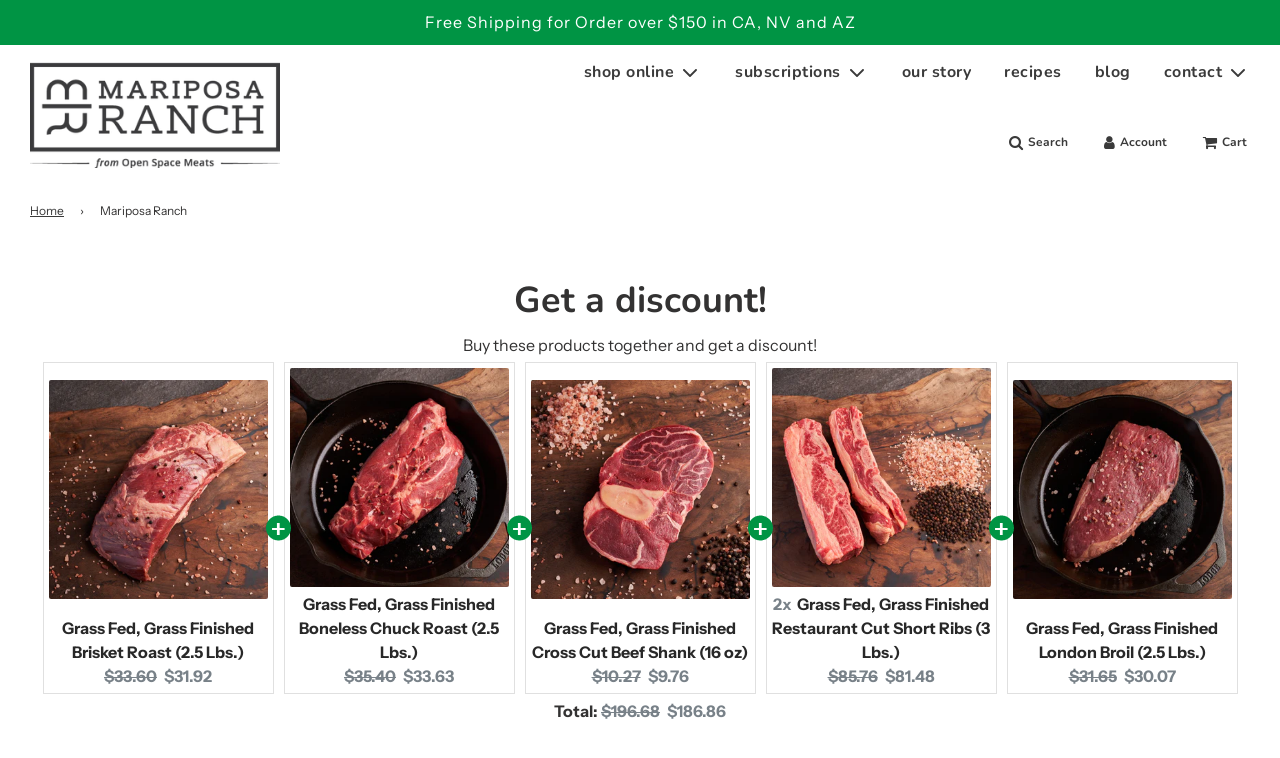

--- FILE ---
content_type: text/css
request_url: https://mariposaranch.com/cdn/shop/t/10/assets/custom.css?v=68170326506616928811768330545
body_size: -30
content:
.info__wrapper{position:relative;display:inline-block;vertical-align:top;margin-left:2px}.info__icon{width:20px;height:20px;cursor:pointer}.info__popup{display:none;position:absolute;top:110%;left:-2px;z-index:1000;padding:10px 12px;width:max-content;max-width:300px;background-color:#606060;color:#e7e7e7;text-transform:none;max-height:400px;overflow:scroll}.info__popup:after{content:"";display:block;position:absolute;top:-17px;left:2px;border:10px solid transparent;border-bottom-color:#606060}.info__wrapper:hover .info__popup{display:block}.info__popup h2{margin:0 0 5px;font-size:16px!important;line-height:24px!important}.info__popup h3,.info__popup p{margin:0 0 5px;font-size:12px!important;line-height:16px!important}.info__popup a{color:inherit;text-decoration:underline}:root{--font-size-h1: 48px;--font-size-h2: 36px;--font-size-h3: 30px;--font-size-h4: 24px;--font-size-h5: 20px;--font-size-h6: 18px;--font-size-base: 16px;--font-size-sm: 14px;--font-size-xs: 12px;--line-height-h1: 110%;--line-height-h2: 120%;--line-height-h3: 130%;--line-height-h4: 135%;--line-height-h5: 140%;--line-height-h6: 145%;--line-height-base: 150%;--line-height-sm: 150%;--line-height-xs: 150%}h1,.h1{font-size:var(--font-size-h1)!important;line-height:var(--line-height-h1)!important}h2,.h2{font-size:var(--font-size-h2)!important;line-height:var(--line-height-h2)!important}h3,.h3{font-size:var(--font-size-h3)!important;line-height:var(--line-height-h3)!important}h4,.h4,.font-xxl{font-size:var(--font-size-h4)!important;line-height:var(--line-height-h4)!important}h5,.h5,.font-xl{font-size:var(--font-size-h5)!important;line-height:var(--line-height-h5)!important}h6,.h6,.font-lg{font-size:var(--font-size-h6)!important;line-height:var(--line-height-h6)!important}.font-base{font-size:var(--font-size-base)!important;line-height:var(--line-height-base)!important}.font-sm{font-size:var(--font-size-sm)!important;line-height:var(--line-height-sm)!important}.font-xs{font-size:var(--font-size-xs)!important;line-height:var(--line-height-xs)!important}@media screen and (max-width: 768px){h1,.h1{font-size:var(--font-size-h2)!important;line-height:var(--line-height-h2)!important}h2,.h2{font-size:var(--font-size-h3)!important;line-height:var(--line-height-h3)!important}h3,.h3{font-size:var(--font-size-h4)!important;line-height:var(--line-height-h4)!important}h4,.h4,.font-xxl{font-size:var(--font-size-h5)!important;line-height:var(--line-height-h5)!important}h5,.h5,.font-xl{font-size:var(--font-size-h6)!important;line-height:var(--line-height-h6)!important}h6,.h6,.font-lg{font-size:var(--font-size-base)!important;line-height:var(--line-height-base)!important}}@media screen and (max-width: 1199px){.large-down--show{display:block!important}.large-down--hide{display:none!important}}@media screen and (max-width: 768px){.image-with-text-overlay-wrapper .homepage-featured-content-box{width:100%;padding-top:75px}}@media screen and (min-width: 769px) and (max-width: 1199px){.image-with-text-overlay-wrapper .homepage-featured-content-box{width:75%;padding-top:25px}}#AddToCart.not-ready{background:var(--primary-btn-bg-color-opacity50);color:var(--primary-btn-text-color-opacity50);cursor:wait}.empty-cart,#fsb-clone{margin-top:1rem}.homepage-hero{display:flex}.homepage-hero img{object-fit:cover;object-position:center}
/*# sourceMappingURL=/cdn/shop/t/10/assets/custom.css.map?v=68170326506616928811768330545 */


--- FILE ---
content_type: application/x-javascript; charset=utf-8
request_url: https://bundler.nice-team.net/app/shop/status/mariposa-ranch-meats.myshopify.com.js?1769013390
body_size: -361
content:
var bundler_settings_updated='1768331672';

--- FILE ---
content_type: text/javascript; charset=utf-8
request_url: https://mariposaranch.com/products/restaurant-cut-short-ribs.js?currency=USD&country=US
body_size: 410
content:
{"id":6580866711735,"title":"Grass Fed, Grass Finished Restaurant Cut Short Ribs (3 Lbs.)","handle":"restaurant-cut-short-ribs","description":"\u003cp\u003eRestaurant Cut Short Ribs when braised have a unique soft texture that goes well with any occasion.  Our Short Ribs have been featured in fancy restaurants and home kitchens and can impress in either.  Restaurant Cut Short Ribs can be used for anything from BBQ to shredded beef tacos or enchiladas. They are great for a braise or slow cook. Short Ribs are a distinctly full-flavored cut and a great way to feed a hungry crowd.\u003cbr\u003e\u003c\/p\u003e\n\u003cul\u003e\n\u003cli\u003e$14.29 per pound\u003c\/li\u003e\n\u003cli\u003e3-inch cut (Flanken-Style or English Style across the bone)\u003c\/li\u003e\n\u003cli\u003e2 pieces per package\u003c\/li\u003e\n\u003cli\u003eShort Ribs average 3.0 pounds\u003c\/li\u003e\n\u003c\/ul\u003e","published_at":"2021-03-10T16:28:29-08:00","created_at":"2021-03-10T16:28:29-08:00","vendor":"Mariposa Ranch","type":"Beef","tags":[],"price":4288,"price_min":4288,"price_max":4288,"available":true,"price_varies":false,"compare_at_price":4131,"compare_at_price_min":4131,"compare_at_price_max":4131,"compare_at_price_varies":false,"variants":[{"id":39346891817143,"title":"Default Title","option1":"Default Title","option2":null,"option3":null,"sku":"B055","requires_shipping":true,"taxable":false,"featured_image":null,"available":true,"name":"Grass Fed, Grass Finished Restaurant Cut Short Ribs (3 Lbs.)","public_title":null,"options":["Default Title"],"price":4288,"weight":1361,"compare_at_price":4131,"inventory_management":"shopify","barcode":"00850051304219","requires_selling_plan":false,"selling_plan_allocations":[]}],"images":["\/\/cdn.shopify.com\/s\/files\/1\/0546\/5862\/9815\/products\/RestaurantCutShortRibs_4.jpg?v=1641241559","\/\/cdn.shopify.com\/s\/files\/1\/0546\/5862\/9815\/products\/RestaurantCutShortRIbs_7.jpg?v=1641241559","\/\/cdn.shopify.com\/s\/files\/1\/0546\/5862\/9815\/products\/RestaurantCutShortRIbs_5.jpg?v=1641241559"],"featured_image":"\/\/cdn.shopify.com\/s\/files\/1\/0546\/5862\/9815\/products\/RestaurantCutShortRibs_4.jpg?v=1641241559","options":[{"name":"Title","position":1,"values":["Default Title"]}],"url":"\/products\/restaurant-cut-short-ribs","media":[{"alt":null,"id":28992144638179,"position":1,"preview_image":{"aspect_ratio":1.0,"height":3840,"width":3840,"src":"https:\/\/cdn.shopify.com\/s\/files\/1\/0546\/5862\/9815\/products\/RestaurantCutShortRibs_4.jpg?v=1641241559"},"aspect_ratio":1.0,"height":3840,"media_type":"image","src":"https:\/\/cdn.shopify.com\/s\/files\/1\/0546\/5862\/9815\/products\/RestaurantCutShortRibs_4.jpg?v=1641241559","width":3840},{"alt":null,"id":28992144539875,"position":2,"preview_image":{"aspect_ratio":1.0,"height":3840,"width":3840,"src":"https:\/\/cdn.shopify.com\/s\/files\/1\/0546\/5862\/9815\/products\/RestaurantCutShortRIbs_7.jpg?v=1641241559"},"aspect_ratio":1.0,"height":3840,"media_type":"image","src":"https:\/\/cdn.shopify.com\/s\/files\/1\/0546\/5862\/9815\/products\/RestaurantCutShortRIbs_7.jpg?v=1641241559","width":3840},{"alt":null,"id":28992144605411,"position":3,"preview_image":{"aspect_ratio":1.0,"height":3840,"width":3840,"src":"https:\/\/cdn.shopify.com\/s\/files\/1\/0546\/5862\/9815\/products\/RestaurantCutShortRIbs_5.jpg?v=1641241559"},"aspect_ratio":1.0,"height":3840,"media_type":"image","src":"https:\/\/cdn.shopify.com\/s\/files\/1\/0546\/5862\/9815\/products\/RestaurantCutShortRIbs_5.jpg?v=1641241559","width":3840}],"requires_selling_plan":false,"selling_plan_groups":[]}

--- FILE ---
content_type: text/javascript; charset=utf-8
request_url: https://mariposaranch.com/products/brisket-1.js?currency=USD&country=US
body_size: 322
content:
{"id":6580875952311,"title":"Grass Fed, Grass Finished Brisket Roast (2.5 Lbs.)","handle":"brisket-1","description":"\u003cp\u003eWant to take Barbeque up a notch?  Our brisket roast on the smoker or chopped and shredded for BBQ beef is a game changer!  Bold flavor and beefy so you aren't just tasting the sauce! Brisket is great for slow cooking or smoking outdoors.  A good \"go-to\" roast for Holiday dinners with family.\u003cbr\u003e\u003c\/p\u003e\n\u003cul\u003e\n\u003cli\u003e$13.44 per pound\u003c\/li\u003e\n\u003cli\u003eThe average weight of our roast is 2.50 pounds\u003c\/li\u003e\n\u003cli\u003eTrimmed and boneless\u003c\/li\u003e\n\u003c\/ul\u003e","published_at":"2021-03-10T16:30:57-08:00","created_at":"2021-03-10T16:30:57-08:00","vendor":"Mariposa Ranch","type":"Beef","tags":[],"price":3360,"price_min":3360,"price_max":3360,"available":true,"price_varies":false,"compare_at_price":null,"compare_at_price_min":0,"compare_at_price_max":0,"compare_at_price_varies":false,"variants":[{"id":39346903417015,"title":"Default Title","option1":"Default Title","option2":null,"option3":null,"sku":"B108","requires_shipping":true,"taxable":false,"featured_image":null,"available":true,"name":"Grass Fed, Grass Finished Brisket Roast (2.5 Lbs.)","public_title":null,"options":["Default Title"],"price":3360,"weight":1021,"compare_at_price":null,"inventory_management":"shopify","barcode":"00850051304189","requires_selling_plan":false,"selling_plan_allocations":[]}],"images":["\/\/cdn.shopify.com\/s\/files\/1\/0546\/5862\/9815\/products\/BrisketRoast_2.jpg?v=1641244051","\/\/cdn.shopify.com\/s\/files\/1\/0546\/5862\/9815\/products\/BrisketRoast.jpg?v=1641244051"],"featured_image":"\/\/cdn.shopify.com\/s\/files\/1\/0546\/5862\/9815\/products\/BrisketRoast_2.jpg?v=1641244051","options":[{"name":"Title","position":1,"values":["Default Title"]}],"url":"\/products\/brisket-1","media":[{"alt":null,"id":28992294322403,"position":1,"preview_image":{"aspect_ratio":1.0,"height":3840,"width":3840,"src":"https:\/\/cdn.shopify.com\/s\/files\/1\/0546\/5862\/9815\/products\/BrisketRoast_2.jpg?v=1641244051"},"aspect_ratio":1.0,"height":3840,"media_type":"image","src":"https:\/\/cdn.shopify.com\/s\/files\/1\/0546\/5862\/9815\/products\/BrisketRoast_2.jpg?v=1641244051","width":3840},{"alt":null,"id":28992293437667,"position":2,"preview_image":{"aspect_ratio":1.0,"height":3840,"width":3840,"src":"https:\/\/cdn.shopify.com\/s\/files\/1\/0546\/5862\/9815\/products\/BrisketRoast.jpg?v=1641244051"},"aspect_ratio":1.0,"height":3840,"media_type":"image","src":"https:\/\/cdn.shopify.com\/s\/files\/1\/0546\/5862\/9815\/products\/BrisketRoast.jpg?v=1641244051","width":3840}],"requires_selling_plan":false,"selling_plan_groups":[]}

--- FILE ---
content_type: text/javascript; charset=utf-8
request_url: https://mariposaranch.com/products/cross-cut-shank.js?currency=USD&country=US
body_size: 865
content:
{"id":6580864549047,"title":"Grass Fed, Grass Finished Cross Cut Beef Shank (16 oz)","handle":"cross-cut-shank","description":"\u003cp\u003e\u003cstrong\u003e\u003c\/strong\u003eCross-Cut Shanks  are very lean beef with bone and marrow for flavor.  They are cut from the \"fore-arm\" or \"fore-shank\" of the front leg.  If you want to make soup, broth or stew Cross Cut Shank is a really great choice.  Slow cook shanks with plenty of moisture for a delicious result.\u003c\/p\u003e\n\u003cul\u003e\n\u003cli\u003e$10.27 per pound\u003c\/li\u003e\n\u003cli\u003eaverage 16 oz, 1-inch cut\u003c\/li\u003e\n\u003cli\u003eBone-in with marrow\u003c\/li\u003e\n\u003c\/ul\u003e","published_at":"2021-03-10T16:27:54-08:00","created_at":"2021-03-10T16:27:54-08:00","vendor":"Mariposa Ranch","type":"Beef","tags":[],"price":1027,"price_min":1027,"price_max":1027,"available":true,"price_varies":false,"compare_at_price":null,"compare_at_price_min":0,"compare_at_price_max":0,"compare_at_price_varies":false,"variants":[{"id":39346889031863,"title":"Default Title","option1":"Default Title","option2":null,"option3":null,"sku":"B045","requires_shipping":true,"taxable":false,"featured_image":null,"available":true,"name":"Grass Fed, Grass Finished Cross Cut Beef Shank (16 oz)","public_title":null,"options":["Default Title"],"price":1027,"weight":340,"compare_at_price":null,"inventory_management":"shopify","barcode":"00850051304141","requires_selling_plan":false,"selling_plan_allocations":[]}],"images":["\/\/cdn.shopify.com\/s\/files\/1\/0546\/5862\/9815\/products\/CrossCutShank_2.jpg?v=1641243959","\/\/cdn.shopify.com\/s\/files\/1\/0546\/5862\/9815\/products\/CrossCutShank.jpg?v=1641243959"],"featured_image":"\/\/cdn.shopify.com\/s\/files\/1\/0546\/5862\/9815\/products\/CrossCutShank_2.jpg?v=1641243959","options":[{"name":"Title","position":1,"values":["Default Title"]}],"url":"\/products\/cross-cut-shank","media":[{"alt":null,"id":28992291438819,"position":1,"preview_image":{"aspect_ratio":1.0,"height":3840,"width":3840,"src":"https:\/\/cdn.shopify.com\/s\/files\/1\/0546\/5862\/9815\/products\/CrossCutShank_2.jpg?v=1641243959"},"aspect_ratio":1.0,"height":3840,"media_type":"image","src":"https:\/\/cdn.shopify.com\/s\/files\/1\/0546\/5862\/9815\/products\/CrossCutShank_2.jpg?v=1641243959","width":3840},{"alt":null,"id":28992291406051,"position":2,"preview_image":{"aspect_ratio":1.0,"height":3840,"width":3840,"src":"https:\/\/cdn.shopify.com\/s\/files\/1\/0546\/5862\/9815\/products\/CrossCutShank.jpg?v=1641243959"},"aspect_ratio":1.0,"height":3840,"media_type":"image","src":"https:\/\/cdn.shopify.com\/s\/files\/1\/0546\/5862\/9815\/products\/CrossCutShank.jpg?v=1641243959","width":3840}],"requires_selling_plan":false,"selling_plan_groups":[]}

--- FILE ---
content_type: text/javascript; charset=utf-8
request_url: https://mariposaranch.com/products/chuck-roast-boneless-1.js?currency=USD&country=US
body_size: 861
content:
{"id":6580875329719,"title":"Grass Fed, Grass Finished Boneless Chuck Roast (2.5 Lbs.)","handle":"chuck-roast-boneless-1","description":"\u003cp\u003e\u003cstrong\u003e\u003c\/strong\u003eChuck Roast is what our founder asks for for his birthday meal every year.  The classic \"Pot Roast\", cook in the Dutch Oven or crockpot for a tender and juicy roast mix in some onions and carrots for the best dinner around.  The best flavor of any roast.  \u003c\/p\u003e\n\u003cul\u003e\n\u003cli\u003e$14.16 per pound\u003c\/li\u003e\n\u003cli\u003eRoasts average 2.50 pounds\u003c\/li\u003e\n\u003cli\u003eTrimmed and boneless\u003c\/li\u003e\n\u003c\/ul\u003e","published_at":"2025-10-08T09:20:49-07:00","created_at":"2021-03-10T16:30:46-08:00","vendor":"Mariposa Ranch","type":"Beef","tags":[],"price":3540,"price_min":3540,"price_max":3540,"available":true,"price_varies":false,"compare_at_price":null,"compare_at_price_min":0,"compare_at_price_max":0,"compare_at_price_varies":false,"variants":[{"id":39346902925495,"title":"Default Title","option1":"Default Title","option2":null,"option3":null,"sku":"105","requires_shipping":true,"taxable":false,"featured_image":null,"available":true,"name":"Grass Fed, Grass Finished Boneless Chuck Roast (2.5 Lbs.)","public_title":null,"options":["Default Title"],"price":3540,"weight":1089,"compare_at_price":null,"inventory_management":"shopify","barcode":"00850051304134","requires_selling_plan":false,"selling_plan_allocations":[]}],"images":["\/\/cdn.shopify.com\/s\/files\/1\/0546\/5862\/9815\/products\/ChuckRoast.jpg?v=1641240302"],"featured_image":"\/\/cdn.shopify.com\/s\/files\/1\/0546\/5862\/9815\/products\/ChuckRoast.jpg?v=1641240302","options":[{"name":"Title","position":1,"values":["Default Title"]}],"url":"\/products\/chuck-roast-boneless-1","media":[{"alt":null,"id":28992048005347,"position":1,"preview_image":{"aspect_ratio":1.0,"height":3840,"width":3840,"src":"https:\/\/cdn.shopify.com\/s\/files\/1\/0546\/5862\/9815\/products\/ChuckRoast.jpg?v=1641240302"},"aspect_ratio":1.0,"height":3840,"media_type":"image","src":"https:\/\/cdn.shopify.com\/s\/files\/1\/0546\/5862\/9815\/products\/ChuckRoast.jpg?v=1641240302","width":3840}],"requires_selling_plan":false,"selling_plan_groups":[]}

--- FILE ---
content_type: text/javascript; charset=utf-8
request_url: https://mariposaranch.com/products/london-broil-1.js?currency=USD&country=US
body_size: 854
content:
{"id":6580875559095,"title":"Grass Fed, Grass Finished London Broil (2.5 Lbs.)","handle":"london-broil-1","description":"\u003cp\u003eMade from Top Round, the London Broil is a lean beefy roast that can be marinated and roasted, or put in the broiler (that's how it got that name).\u003c\/p\u003e\n\u003cul\u003e\n\u003cli\u003e$12.66 per pound\u003c\/li\u003e\n\u003cli\u003eRoasts average 2.50 pounds\u003c\/li\u003e\n\u003cli\u003eLean and trimmed\u003c\/li\u003e\n\u003cli\u003e1 roast per package\u003c\/li\u003e\n\u003c\/ul\u003e","published_at":"2021-03-10T16:30:51-08:00","created_at":"2021-03-10T16:30:51-08:00","vendor":"Mariposa Ranch","type":"Beef","tags":[],"price":3165,"price_min":3165,"price_max":3165,"available":true,"price_varies":false,"compare_at_price":null,"compare_at_price_min":0,"compare_at_price_max":0,"compare_at_price_varies":false,"variants":[{"id":39346903089335,"title":"Default Title","option1":"Default Title","option2":null,"option3":null,"sku":"B106","requires_shipping":true,"taxable":false,"featured_image":null,"available":true,"name":"Grass Fed, Grass Finished London Broil (2.5 Lbs.)","public_title":null,"options":["Default Title"],"price":3165,"weight":1134,"compare_at_price":null,"inventory_management":"shopify","barcode":"00850051304158","requires_selling_plan":false,"selling_plan_allocations":[]}],"images":["\/\/cdn.shopify.com\/s\/files\/1\/0546\/5862\/9815\/products\/LondonBroil.jpg?v=1641244291","\/\/cdn.shopify.com\/s\/files\/1\/0546\/5862\/9815\/products\/MG_2741_d60e8fc2-0ae0-4177-8a28-4b897de0d081.jpg?v=1641244291"],"featured_image":"\/\/cdn.shopify.com\/s\/files\/1\/0546\/5862\/9815\/products\/LondonBroil.jpg?v=1641244291","options":[{"name":"Title","position":1,"values":["Default Title"]}],"url":"\/products\/london-broil-1","media":[{"alt":null,"id":28992303366371,"position":1,"preview_image":{"aspect_ratio":1.0,"height":3840,"width":3840,"src":"https:\/\/cdn.shopify.com\/s\/files\/1\/0546\/5862\/9815\/products\/LondonBroil.jpg?v=1641244291"},"aspect_ratio":1.0,"height":3840,"media_type":"image","src":"https:\/\/cdn.shopify.com\/s\/files\/1\/0546\/5862\/9815\/products\/LondonBroil.jpg?v=1641244291","width":3840},{"alt":null,"id":20448624672951,"position":2,"preview_image":{"aspect_ratio":1.5,"height":600,"width":900,"src":"https:\/\/cdn.shopify.com\/s\/files\/1\/0546\/5862\/9815\/products\/MG_2741_d60e8fc2-0ae0-4177-8a28-4b897de0d081.jpg?v=1641244291"},"aspect_ratio":1.5,"height":600,"media_type":"image","src":"https:\/\/cdn.shopify.com\/s\/files\/1\/0546\/5862\/9815\/products\/MG_2741_d60e8fc2-0ae0-4177-8a28-4b897de0d081.jpg?v=1641244291","width":900}],"requires_selling_plan":false,"selling_plan_groups":[]}